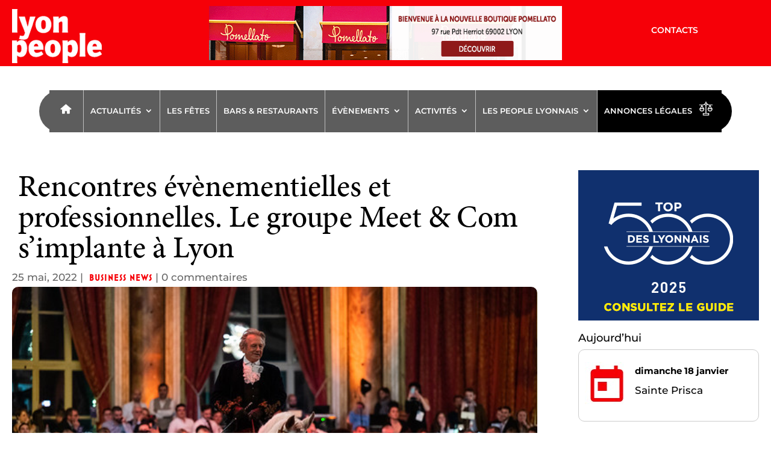

--- FILE ---
content_type: text/html; charset=utf-8
request_url: https://www.google.com/recaptcha/api2/anchor?ar=1&k=6LdA3xgoAAAAAPHbKmijbY7sdTU5XXxQtxT2IKiG&co=aHR0cHM6Ly93d3cubHlvbnBlb3BsZS5jb206NDQz&hl=en&v=PoyoqOPhxBO7pBk68S4YbpHZ&size=invisible&anchor-ms=20000&execute-ms=30000&cb=n4lhnetp6lwk
body_size: 48564
content:
<!DOCTYPE HTML><html dir="ltr" lang="en"><head><meta http-equiv="Content-Type" content="text/html; charset=UTF-8">
<meta http-equiv="X-UA-Compatible" content="IE=edge">
<title>reCAPTCHA</title>
<style type="text/css">
/* cyrillic-ext */
@font-face {
  font-family: 'Roboto';
  font-style: normal;
  font-weight: 400;
  font-stretch: 100%;
  src: url(//fonts.gstatic.com/s/roboto/v48/KFO7CnqEu92Fr1ME7kSn66aGLdTylUAMa3GUBHMdazTgWw.woff2) format('woff2');
  unicode-range: U+0460-052F, U+1C80-1C8A, U+20B4, U+2DE0-2DFF, U+A640-A69F, U+FE2E-FE2F;
}
/* cyrillic */
@font-face {
  font-family: 'Roboto';
  font-style: normal;
  font-weight: 400;
  font-stretch: 100%;
  src: url(//fonts.gstatic.com/s/roboto/v48/KFO7CnqEu92Fr1ME7kSn66aGLdTylUAMa3iUBHMdazTgWw.woff2) format('woff2');
  unicode-range: U+0301, U+0400-045F, U+0490-0491, U+04B0-04B1, U+2116;
}
/* greek-ext */
@font-face {
  font-family: 'Roboto';
  font-style: normal;
  font-weight: 400;
  font-stretch: 100%;
  src: url(//fonts.gstatic.com/s/roboto/v48/KFO7CnqEu92Fr1ME7kSn66aGLdTylUAMa3CUBHMdazTgWw.woff2) format('woff2');
  unicode-range: U+1F00-1FFF;
}
/* greek */
@font-face {
  font-family: 'Roboto';
  font-style: normal;
  font-weight: 400;
  font-stretch: 100%;
  src: url(//fonts.gstatic.com/s/roboto/v48/KFO7CnqEu92Fr1ME7kSn66aGLdTylUAMa3-UBHMdazTgWw.woff2) format('woff2');
  unicode-range: U+0370-0377, U+037A-037F, U+0384-038A, U+038C, U+038E-03A1, U+03A3-03FF;
}
/* math */
@font-face {
  font-family: 'Roboto';
  font-style: normal;
  font-weight: 400;
  font-stretch: 100%;
  src: url(//fonts.gstatic.com/s/roboto/v48/KFO7CnqEu92Fr1ME7kSn66aGLdTylUAMawCUBHMdazTgWw.woff2) format('woff2');
  unicode-range: U+0302-0303, U+0305, U+0307-0308, U+0310, U+0312, U+0315, U+031A, U+0326-0327, U+032C, U+032F-0330, U+0332-0333, U+0338, U+033A, U+0346, U+034D, U+0391-03A1, U+03A3-03A9, U+03B1-03C9, U+03D1, U+03D5-03D6, U+03F0-03F1, U+03F4-03F5, U+2016-2017, U+2034-2038, U+203C, U+2040, U+2043, U+2047, U+2050, U+2057, U+205F, U+2070-2071, U+2074-208E, U+2090-209C, U+20D0-20DC, U+20E1, U+20E5-20EF, U+2100-2112, U+2114-2115, U+2117-2121, U+2123-214F, U+2190, U+2192, U+2194-21AE, U+21B0-21E5, U+21F1-21F2, U+21F4-2211, U+2213-2214, U+2216-22FF, U+2308-230B, U+2310, U+2319, U+231C-2321, U+2336-237A, U+237C, U+2395, U+239B-23B7, U+23D0, U+23DC-23E1, U+2474-2475, U+25AF, U+25B3, U+25B7, U+25BD, U+25C1, U+25CA, U+25CC, U+25FB, U+266D-266F, U+27C0-27FF, U+2900-2AFF, U+2B0E-2B11, U+2B30-2B4C, U+2BFE, U+3030, U+FF5B, U+FF5D, U+1D400-1D7FF, U+1EE00-1EEFF;
}
/* symbols */
@font-face {
  font-family: 'Roboto';
  font-style: normal;
  font-weight: 400;
  font-stretch: 100%;
  src: url(//fonts.gstatic.com/s/roboto/v48/KFO7CnqEu92Fr1ME7kSn66aGLdTylUAMaxKUBHMdazTgWw.woff2) format('woff2');
  unicode-range: U+0001-000C, U+000E-001F, U+007F-009F, U+20DD-20E0, U+20E2-20E4, U+2150-218F, U+2190, U+2192, U+2194-2199, U+21AF, U+21E6-21F0, U+21F3, U+2218-2219, U+2299, U+22C4-22C6, U+2300-243F, U+2440-244A, U+2460-24FF, U+25A0-27BF, U+2800-28FF, U+2921-2922, U+2981, U+29BF, U+29EB, U+2B00-2BFF, U+4DC0-4DFF, U+FFF9-FFFB, U+10140-1018E, U+10190-1019C, U+101A0, U+101D0-101FD, U+102E0-102FB, U+10E60-10E7E, U+1D2C0-1D2D3, U+1D2E0-1D37F, U+1F000-1F0FF, U+1F100-1F1AD, U+1F1E6-1F1FF, U+1F30D-1F30F, U+1F315, U+1F31C, U+1F31E, U+1F320-1F32C, U+1F336, U+1F378, U+1F37D, U+1F382, U+1F393-1F39F, U+1F3A7-1F3A8, U+1F3AC-1F3AF, U+1F3C2, U+1F3C4-1F3C6, U+1F3CA-1F3CE, U+1F3D4-1F3E0, U+1F3ED, U+1F3F1-1F3F3, U+1F3F5-1F3F7, U+1F408, U+1F415, U+1F41F, U+1F426, U+1F43F, U+1F441-1F442, U+1F444, U+1F446-1F449, U+1F44C-1F44E, U+1F453, U+1F46A, U+1F47D, U+1F4A3, U+1F4B0, U+1F4B3, U+1F4B9, U+1F4BB, U+1F4BF, U+1F4C8-1F4CB, U+1F4D6, U+1F4DA, U+1F4DF, U+1F4E3-1F4E6, U+1F4EA-1F4ED, U+1F4F7, U+1F4F9-1F4FB, U+1F4FD-1F4FE, U+1F503, U+1F507-1F50B, U+1F50D, U+1F512-1F513, U+1F53E-1F54A, U+1F54F-1F5FA, U+1F610, U+1F650-1F67F, U+1F687, U+1F68D, U+1F691, U+1F694, U+1F698, U+1F6AD, U+1F6B2, U+1F6B9-1F6BA, U+1F6BC, U+1F6C6-1F6CF, U+1F6D3-1F6D7, U+1F6E0-1F6EA, U+1F6F0-1F6F3, U+1F6F7-1F6FC, U+1F700-1F7FF, U+1F800-1F80B, U+1F810-1F847, U+1F850-1F859, U+1F860-1F887, U+1F890-1F8AD, U+1F8B0-1F8BB, U+1F8C0-1F8C1, U+1F900-1F90B, U+1F93B, U+1F946, U+1F984, U+1F996, U+1F9E9, U+1FA00-1FA6F, U+1FA70-1FA7C, U+1FA80-1FA89, U+1FA8F-1FAC6, U+1FACE-1FADC, U+1FADF-1FAE9, U+1FAF0-1FAF8, U+1FB00-1FBFF;
}
/* vietnamese */
@font-face {
  font-family: 'Roboto';
  font-style: normal;
  font-weight: 400;
  font-stretch: 100%;
  src: url(//fonts.gstatic.com/s/roboto/v48/KFO7CnqEu92Fr1ME7kSn66aGLdTylUAMa3OUBHMdazTgWw.woff2) format('woff2');
  unicode-range: U+0102-0103, U+0110-0111, U+0128-0129, U+0168-0169, U+01A0-01A1, U+01AF-01B0, U+0300-0301, U+0303-0304, U+0308-0309, U+0323, U+0329, U+1EA0-1EF9, U+20AB;
}
/* latin-ext */
@font-face {
  font-family: 'Roboto';
  font-style: normal;
  font-weight: 400;
  font-stretch: 100%;
  src: url(//fonts.gstatic.com/s/roboto/v48/KFO7CnqEu92Fr1ME7kSn66aGLdTylUAMa3KUBHMdazTgWw.woff2) format('woff2');
  unicode-range: U+0100-02BA, U+02BD-02C5, U+02C7-02CC, U+02CE-02D7, U+02DD-02FF, U+0304, U+0308, U+0329, U+1D00-1DBF, U+1E00-1E9F, U+1EF2-1EFF, U+2020, U+20A0-20AB, U+20AD-20C0, U+2113, U+2C60-2C7F, U+A720-A7FF;
}
/* latin */
@font-face {
  font-family: 'Roboto';
  font-style: normal;
  font-weight: 400;
  font-stretch: 100%;
  src: url(//fonts.gstatic.com/s/roboto/v48/KFO7CnqEu92Fr1ME7kSn66aGLdTylUAMa3yUBHMdazQ.woff2) format('woff2');
  unicode-range: U+0000-00FF, U+0131, U+0152-0153, U+02BB-02BC, U+02C6, U+02DA, U+02DC, U+0304, U+0308, U+0329, U+2000-206F, U+20AC, U+2122, U+2191, U+2193, U+2212, U+2215, U+FEFF, U+FFFD;
}
/* cyrillic-ext */
@font-face {
  font-family: 'Roboto';
  font-style: normal;
  font-weight: 500;
  font-stretch: 100%;
  src: url(//fonts.gstatic.com/s/roboto/v48/KFO7CnqEu92Fr1ME7kSn66aGLdTylUAMa3GUBHMdazTgWw.woff2) format('woff2');
  unicode-range: U+0460-052F, U+1C80-1C8A, U+20B4, U+2DE0-2DFF, U+A640-A69F, U+FE2E-FE2F;
}
/* cyrillic */
@font-face {
  font-family: 'Roboto';
  font-style: normal;
  font-weight: 500;
  font-stretch: 100%;
  src: url(//fonts.gstatic.com/s/roboto/v48/KFO7CnqEu92Fr1ME7kSn66aGLdTylUAMa3iUBHMdazTgWw.woff2) format('woff2');
  unicode-range: U+0301, U+0400-045F, U+0490-0491, U+04B0-04B1, U+2116;
}
/* greek-ext */
@font-face {
  font-family: 'Roboto';
  font-style: normal;
  font-weight: 500;
  font-stretch: 100%;
  src: url(//fonts.gstatic.com/s/roboto/v48/KFO7CnqEu92Fr1ME7kSn66aGLdTylUAMa3CUBHMdazTgWw.woff2) format('woff2');
  unicode-range: U+1F00-1FFF;
}
/* greek */
@font-face {
  font-family: 'Roboto';
  font-style: normal;
  font-weight: 500;
  font-stretch: 100%;
  src: url(//fonts.gstatic.com/s/roboto/v48/KFO7CnqEu92Fr1ME7kSn66aGLdTylUAMa3-UBHMdazTgWw.woff2) format('woff2');
  unicode-range: U+0370-0377, U+037A-037F, U+0384-038A, U+038C, U+038E-03A1, U+03A3-03FF;
}
/* math */
@font-face {
  font-family: 'Roboto';
  font-style: normal;
  font-weight: 500;
  font-stretch: 100%;
  src: url(//fonts.gstatic.com/s/roboto/v48/KFO7CnqEu92Fr1ME7kSn66aGLdTylUAMawCUBHMdazTgWw.woff2) format('woff2');
  unicode-range: U+0302-0303, U+0305, U+0307-0308, U+0310, U+0312, U+0315, U+031A, U+0326-0327, U+032C, U+032F-0330, U+0332-0333, U+0338, U+033A, U+0346, U+034D, U+0391-03A1, U+03A3-03A9, U+03B1-03C9, U+03D1, U+03D5-03D6, U+03F0-03F1, U+03F4-03F5, U+2016-2017, U+2034-2038, U+203C, U+2040, U+2043, U+2047, U+2050, U+2057, U+205F, U+2070-2071, U+2074-208E, U+2090-209C, U+20D0-20DC, U+20E1, U+20E5-20EF, U+2100-2112, U+2114-2115, U+2117-2121, U+2123-214F, U+2190, U+2192, U+2194-21AE, U+21B0-21E5, U+21F1-21F2, U+21F4-2211, U+2213-2214, U+2216-22FF, U+2308-230B, U+2310, U+2319, U+231C-2321, U+2336-237A, U+237C, U+2395, U+239B-23B7, U+23D0, U+23DC-23E1, U+2474-2475, U+25AF, U+25B3, U+25B7, U+25BD, U+25C1, U+25CA, U+25CC, U+25FB, U+266D-266F, U+27C0-27FF, U+2900-2AFF, U+2B0E-2B11, U+2B30-2B4C, U+2BFE, U+3030, U+FF5B, U+FF5D, U+1D400-1D7FF, U+1EE00-1EEFF;
}
/* symbols */
@font-face {
  font-family: 'Roboto';
  font-style: normal;
  font-weight: 500;
  font-stretch: 100%;
  src: url(//fonts.gstatic.com/s/roboto/v48/KFO7CnqEu92Fr1ME7kSn66aGLdTylUAMaxKUBHMdazTgWw.woff2) format('woff2');
  unicode-range: U+0001-000C, U+000E-001F, U+007F-009F, U+20DD-20E0, U+20E2-20E4, U+2150-218F, U+2190, U+2192, U+2194-2199, U+21AF, U+21E6-21F0, U+21F3, U+2218-2219, U+2299, U+22C4-22C6, U+2300-243F, U+2440-244A, U+2460-24FF, U+25A0-27BF, U+2800-28FF, U+2921-2922, U+2981, U+29BF, U+29EB, U+2B00-2BFF, U+4DC0-4DFF, U+FFF9-FFFB, U+10140-1018E, U+10190-1019C, U+101A0, U+101D0-101FD, U+102E0-102FB, U+10E60-10E7E, U+1D2C0-1D2D3, U+1D2E0-1D37F, U+1F000-1F0FF, U+1F100-1F1AD, U+1F1E6-1F1FF, U+1F30D-1F30F, U+1F315, U+1F31C, U+1F31E, U+1F320-1F32C, U+1F336, U+1F378, U+1F37D, U+1F382, U+1F393-1F39F, U+1F3A7-1F3A8, U+1F3AC-1F3AF, U+1F3C2, U+1F3C4-1F3C6, U+1F3CA-1F3CE, U+1F3D4-1F3E0, U+1F3ED, U+1F3F1-1F3F3, U+1F3F5-1F3F7, U+1F408, U+1F415, U+1F41F, U+1F426, U+1F43F, U+1F441-1F442, U+1F444, U+1F446-1F449, U+1F44C-1F44E, U+1F453, U+1F46A, U+1F47D, U+1F4A3, U+1F4B0, U+1F4B3, U+1F4B9, U+1F4BB, U+1F4BF, U+1F4C8-1F4CB, U+1F4D6, U+1F4DA, U+1F4DF, U+1F4E3-1F4E6, U+1F4EA-1F4ED, U+1F4F7, U+1F4F9-1F4FB, U+1F4FD-1F4FE, U+1F503, U+1F507-1F50B, U+1F50D, U+1F512-1F513, U+1F53E-1F54A, U+1F54F-1F5FA, U+1F610, U+1F650-1F67F, U+1F687, U+1F68D, U+1F691, U+1F694, U+1F698, U+1F6AD, U+1F6B2, U+1F6B9-1F6BA, U+1F6BC, U+1F6C6-1F6CF, U+1F6D3-1F6D7, U+1F6E0-1F6EA, U+1F6F0-1F6F3, U+1F6F7-1F6FC, U+1F700-1F7FF, U+1F800-1F80B, U+1F810-1F847, U+1F850-1F859, U+1F860-1F887, U+1F890-1F8AD, U+1F8B0-1F8BB, U+1F8C0-1F8C1, U+1F900-1F90B, U+1F93B, U+1F946, U+1F984, U+1F996, U+1F9E9, U+1FA00-1FA6F, U+1FA70-1FA7C, U+1FA80-1FA89, U+1FA8F-1FAC6, U+1FACE-1FADC, U+1FADF-1FAE9, U+1FAF0-1FAF8, U+1FB00-1FBFF;
}
/* vietnamese */
@font-face {
  font-family: 'Roboto';
  font-style: normal;
  font-weight: 500;
  font-stretch: 100%;
  src: url(//fonts.gstatic.com/s/roboto/v48/KFO7CnqEu92Fr1ME7kSn66aGLdTylUAMa3OUBHMdazTgWw.woff2) format('woff2');
  unicode-range: U+0102-0103, U+0110-0111, U+0128-0129, U+0168-0169, U+01A0-01A1, U+01AF-01B0, U+0300-0301, U+0303-0304, U+0308-0309, U+0323, U+0329, U+1EA0-1EF9, U+20AB;
}
/* latin-ext */
@font-face {
  font-family: 'Roboto';
  font-style: normal;
  font-weight: 500;
  font-stretch: 100%;
  src: url(//fonts.gstatic.com/s/roboto/v48/KFO7CnqEu92Fr1ME7kSn66aGLdTylUAMa3KUBHMdazTgWw.woff2) format('woff2');
  unicode-range: U+0100-02BA, U+02BD-02C5, U+02C7-02CC, U+02CE-02D7, U+02DD-02FF, U+0304, U+0308, U+0329, U+1D00-1DBF, U+1E00-1E9F, U+1EF2-1EFF, U+2020, U+20A0-20AB, U+20AD-20C0, U+2113, U+2C60-2C7F, U+A720-A7FF;
}
/* latin */
@font-face {
  font-family: 'Roboto';
  font-style: normal;
  font-weight: 500;
  font-stretch: 100%;
  src: url(//fonts.gstatic.com/s/roboto/v48/KFO7CnqEu92Fr1ME7kSn66aGLdTylUAMa3yUBHMdazQ.woff2) format('woff2');
  unicode-range: U+0000-00FF, U+0131, U+0152-0153, U+02BB-02BC, U+02C6, U+02DA, U+02DC, U+0304, U+0308, U+0329, U+2000-206F, U+20AC, U+2122, U+2191, U+2193, U+2212, U+2215, U+FEFF, U+FFFD;
}
/* cyrillic-ext */
@font-face {
  font-family: 'Roboto';
  font-style: normal;
  font-weight: 900;
  font-stretch: 100%;
  src: url(//fonts.gstatic.com/s/roboto/v48/KFO7CnqEu92Fr1ME7kSn66aGLdTylUAMa3GUBHMdazTgWw.woff2) format('woff2');
  unicode-range: U+0460-052F, U+1C80-1C8A, U+20B4, U+2DE0-2DFF, U+A640-A69F, U+FE2E-FE2F;
}
/* cyrillic */
@font-face {
  font-family: 'Roboto';
  font-style: normal;
  font-weight: 900;
  font-stretch: 100%;
  src: url(//fonts.gstatic.com/s/roboto/v48/KFO7CnqEu92Fr1ME7kSn66aGLdTylUAMa3iUBHMdazTgWw.woff2) format('woff2');
  unicode-range: U+0301, U+0400-045F, U+0490-0491, U+04B0-04B1, U+2116;
}
/* greek-ext */
@font-face {
  font-family: 'Roboto';
  font-style: normal;
  font-weight: 900;
  font-stretch: 100%;
  src: url(//fonts.gstatic.com/s/roboto/v48/KFO7CnqEu92Fr1ME7kSn66aGLdTylUAMa3CUBHMdazTgWw.woff2) format('woff2');
  unicode-range: U+1F00-1FFF;
}
/* greek */
@font-face {
  font-family: 'Roboto';
  font-style: normal;
  font-weight: 900;
  font-stretch: 100%;
  src: url(//fonts.gstatic.com/s/roboto/v48/KFO7CnqEu92Fr1ME7kSn66aGLdTylUAMa3-UBHMdazTgWw.woff2) format('woff2');
  unicode-range: U+0370-0377, U+037A-037F, U+0384-038A, U+038C, U+038E-03A1, U+03A3-03FF;
}
/* math */
@font-face {
  font-family: 'Roboto';
  font-style: normal;
  font-weight: 900;
  font-stretch: 100%;
  src: url(//fonts.gstatic.com/s/roboto/v48/KFO7CnqEu92Fr1ME7kSn66aGLdTylUAMawCUBHMdazTgWw.woff2) format('woff2');
  unicode-range: U+0302-0303, U+0305, U+0307-0308, U+0310, U+0312, U+0315, U+031A, U+0326-0327, U+032C, U+032F-0330, U+0332-0333, U+0338, U+033A, U+0346, U+034D, U+0391-03A1, U+03A3-03A9, U+03B1-03C9, U+03D1, U+03D5-03D6, U+03F0-03F1, U+03F4-03F5, U+2016-2017, U+2034-2038, U+203C, U+2040, U+2043, U+2047, U+2050, U+2057, U+205F, U+2070-2071, U+2074-208E, U+2090-209C, U+20D0-20DC, U+20E1, U+20E5-20EF, U+2100-2112, U+2114-2115, U+2117-2121, U+2123-214F, U+2190, U+2192, U+2194-21AE, U+21B0-21E5, U+21F1-21F2, U+21F4-2211, U+2213-2214, U+2216-22FF, U+2308-230B, U+2310, U+2319, U+231C-2321, U+2336-237A, U+237C, U+2395, U+239B-23B7, U+23D0, U+23DC-23E1, U+2474-2475, U+25AF, U+25B3, U+25B7, U+25BD, U+25C1, U+25CA, U+25CC, U+25FB, U+266D-266F, U+27C0-27FF, U+2900-2AFF, U+2B0E-2B11, U+2B30-2B4C, U+2BFE, U+3030, U+FF5B, U+FF5D, U+1D400-1D7FF, U+1EE00-1EEFF;
}
/* symbols */
@font-face {
  font-family: 'Roboto';
  font-style: normal;
  font-weight: 900;
  font-stretch: 100%;
  src: url(//fonts.gstatic.com/s/roboto/v48/KFO7CnqEu92Fr1ME7kSn66aGLdTylUAMaxKUBHMdazTgWw.woff2) format('woff2');
  unicode-range: U+0001-000C, U+000E-001F, U+007F-009F, U+20DD-20E0, U+20E2-20E4, U+2150-218F, U+2190, U+2192, U+2194-2199, U+21AF, U+21E6-21F0, U+21F3, U+2218-2219, U+2299, U+22C4-22C6, U+2300-243F, U+2440-244A, U+2460-24FF, U+25A0-27BF, U+2800-28FF, U+2921-2922, U+2981, U+29BF, U+29EB, U+2B00-2BFF, U+4DC0-4DFF, U+FFF9-FFFB, U+10140-1018E, U+10190-1019C, U+101A0, U+101D0-101FD, U+102E0-102FB, U+10E60-10E7E, U+1D2C0-1D2D3, U+1D2E0-1D37F, U+1F000-1F0FF, U+1F100-1F1AD, U+1F1E6-1F1FF, U+1F30D-1F30F, U+1F315, U+1F31C, U+1F31E, U+1F320-1F32C, U+1F336, U+1F378, U+1F37D, U+1F382, U+1F393-1F39F, U+1F3A7-1F3A8, U+1F3AC-1F3AF, U+1F3C2, U+1F3C4-1F3C6, U+1F3CA-1F3CE, U+1F3D4-1F3E0, U+1F3ED, U+1F3F1-1F3F3, U+1F3F5-1F3F7, U+1F408, U+1F415, U+1F41F, U+1F426, U+1F43F, U+1F441-1F442, U+1F444, U+1F446-1F449, U+1F44C-1F44E, U+1F453, U+1F46A, U+1F47D, U+1F4A3, U+1F4B0, U+1F4B3, U+1F4B9, U+1F4BB, U+1F4BF, U+1F4C8-1F4CB, U+1F4D6, U+1F4DA, U+1F4DF, U+1F4E3-1F4E6, U+1F4EA-1F4ED, U+1F4F7, U+1F4F9-1F4FB, U+1F4FD-1F4FE, U+1F503, U+1F507-1F50B, U+1F50D, U+1F512-1F513, U+1F53E-1F54A, U+1F54F-1F5FA, U+1F610, U+1F650-1F67F, U+1F687, U+1F68D, U+1F691, U+1F694, U+1F698, U+1F6AD, U+1F6B2, U+1F6B9-1F6BA, U+1F6BC, U+1F6C6-1F6CF, U+1F6D3-1F6D7, U+1F6E0-1F6EA, U+1F6F0-1F6F3, U+1F6F7-1F6FC, U+1F700-1F7FF, U+1F800-1F80B, U+1F810-1F847, U+1F850-1F859, U+1F860-1F887, U+1F890-1F8AD, U+1F8B0-1F8BB, U+1F8C0-1F8C1, U+1F900-1F90B, U+1F93B, U+1F946, U+1F984, U+1F996, U+1F9E9, U+1FA00-1FA6F, U+1FA70-1FA7C, U+1FA80-1FA89, U+1FA8F-1FAC6, U+1FACE-1FADC, U+1FADF-1FAE9, U+1FAF0-1FAF8, U+1FB00-1FBFF;
}
/* vietnamese */
@font-face {
  font-family: 'Roboto';
  font-style: normal;
  font-weight: 900;
  font-stretch: 100%;
  src: url(//fonts.gstatic.com/s/roboto/v48/KFO7CnqEu92Fr1ME7kSn66aGLdTylUAMa3OUBHMdazTgWw.woff2) format('woff2');
  unicode-range: U+0102-0103, U+0110-0111, U+0128-0129, U+0168-0169, U+01A0-01A1, U+01AF-01B0, U+0300-0301, U+0303-0304, U+0308-0309, U+0323, U+0329, U+1EA0-1EF9, U+20AB;
}
/* latin-ext */
@font-face {
  font-family: 'Roboto';
  font-style: normal;
  font-weight: 900;
  font-stretch: 100%;
  src: url(//fonts.gstatic.com/s/roboto/v48/KFO7CnqEu92Fr1ME7kSn66aGLdTylUAMa3KUBHMdazTgWw.woff2) format('woff2');
  unicode-range: U+0100-02BA, U+02BD-02C5, U+02C7-02CC, U+02CE-02D7, U+02DD-02FF, U+0304, U+0308, U+0329, U+1D00-1DBF, U+1E00-1E9F, U+1EF2-1EFF, U+2020, U+20A0-20AB, U+20AD-20C0, U+2113, U+2C60-2C7F, U+A720-A7FF;
}
/* latin */
@font-face {
  font-family: 'Roboto';
  font-style: normal;
  font-weight: 900;
  font-stretch: 100%;
  src: url(//fonts.gstatic.com/s/roboto/v48/KFO7CnqEu92Fr1ME7kSn66aGLdTylUAMa3yUBHMdazQ.woff2) format('woff2');
  unicode-range: U+0000-00FF, U+0131, U+0152-0153, U+02BB-02BC, U+02C6, U+02DA, U+02DC, U+0304, U+0308, U+0329, U+2000-206F, U+20AC, U+2122, U+2191, U+2193, U+2212, U+2215, U+FEFF, U+FFFD;
}

</style>
<link rel="stylesheet" type="text/css" href="https://www.gstatic.com/recaptcha/releases/PoyoqOPhxBO7pBk68S4YbpHZ/styles__ltr.css">
<script nonce="BN3rsNlA-6Qp2EkamJqEdQ" type="text/javascript">window['__recaptcha_api'] = 'https://www.google.com/recaptcha/api2/';</script>
<script type="text/javascript" src="https://www.gstatic.com/recaptcha/releases/PoyoqOPhxBO7pBk68S4YbpHZ/recaptcha__en.js" nonce="BN3rsNlA-6Qp2EkamJqEdQ">
      
    </script></head>
<body><div id="rc-anchor-alert" class="rc-anchor-alert"></div>
<input type="hidden" id="recaptcha-token" value="[base64]">
<script type="text/javascript" nonce="BN3rsNlA-6Qp2EkamJqEdQ">
      recaptcha.anchor.Main.init("[\x22ainput\x22,[\x22bgdata\x22,\x22\x22,\[base64]/[base64]/bmV3IFpbdF0obVswXSk6Sz09Mj9uZXcgWlt0XShtWzBdLG1bMV0pOks9PTM/bmV3IFpbdF0obVswXSxtWzFdLG1bMl0pOks9PTQ/[base64]/[base64]/[base64]/[base64]/[base64]/[base64]/[base64]/[base64]/[base64]/[base64]/[base64]/[base64]/[base64]/[base64]\\u003d\\u003d\x22,\[base64]\\u003d\x22,\x22w79lwoZKGlHCscOKw7DDm8OFwqIdTTnDkx8MBcOgesO3w4sDwr/ClMOFO8O/w7PDtXbDhxfCvEbCh0jDsMKCOVPDnRphBGTClsOSwrDDo8K1wp/CjsODworDuxlZaBJ1wpXDvyhUV3ogOkU5f8OswrLChT8awqvDjxV5woRXbsKTAMO7wpXCkcOnVjjDocKjAXkgwonDmcOFTz0Vw7xAbcO6wp7Ds8O3wrcEw61lw4/CoMKtBMOkG0gGPcONwr4XwqDCvcKcUsOHwoXDnFjDpsKQdsK8QcKcw7Fvw5XDswxkw4LDqsO2w4nDglLCksO5ZsK5EHFEGCMLdxZJw5V4RcK3PsOmw7PCjMOfw6PDrj3DsMK+LHrCvlLChcO4woBkNRMEwq1fw55cw53Cm8OHw57Dq8K3V8OWA0oaw6wAwp5/woAdw5PDgcOFfTDCpsKTbkXCjyjDozXDj8OBwrLCh8OrT8Kia8Oyw5s5AcOKP8KQw4U9YHbDl07DgcOzw67DlEYSHcKTw5gWRUMNTx4Fw6/Cu3bCtHwgCWDDt1LCusKuw5XDlcO2w5zCr2hNwpXDlFHDi8Omw4DDrkdtw6tIHcOsw5bCh38AwoHDpMK9w4ptwpfDr3bDqF3DjW/[base64]/CnBBdwobCoMOfdHbCohcSPxwKw65fEMKiQwQTw6lcw6jDksOjN8KSfMOVeRDDvsKOeTzCrMKwPnocM8Okw57DqB7Dk2UyA8KRYk/Cv8KudhosfMOXw47DhsOGP3VdwprDlT7DpcKFwpXCh8O6w4wxwo/CggYqw5Jpwphgw7MHaibCiMKbwrk+wpxDB08Hw6AEOcOxw5vDjS9nE8OTWcK3HMKmw6/DpMO3GcKyIMKXw5bCqxnDokHCtR/[base64]/[base64]/w53Dt8OzwpkJKj3CiMKLbMKAci3DmT5bwp/DgwnCiz5Cwr7CoMKwM8KlHAvCvMKrwq4yC8Obw7fDlB4dw60sC8O/esOdw6DDt8OzHsK/wr1tIMOuPMOpPUhEwoTCuQTDiBfDmA3CqUXDpwhTdnUecE1qwozDg8OQwqpmU8K/[base64]/CgUjCnSQYw6TDj8KPw7N/VR/CoElcCcKOw7XCsS3Dv1nChcKAU8K3wrQAQsKEOG0Lw7lhGsO2DB5lw6/DhmsrIDxZw6rDg2khwpkzw7weeFQpdsKmwr9Bw4h3X8KPw6cYcsK1KcK9KiLDjsOFQSNOw6DCn8ONQwFEERfDtMKpw5pkDD4Rw4gMwqTDrsKfcMOiw4tuw5bDhXvDisKtwrrDicO7VMKDdMO4w5/DisKPY8KXTMKAwoDDrDDDgmfChXF5OAHDnMO1wrbDuCXCtsO6wqxSw4fChmQ4w7bDgg8HRsKzVWzDl2/DtRvDuBPCucKGw5sCbcKlQ8OmO8KWEcOuwq3Ct8K4w75uw719w61GXk/[base64]/[base64]/w6fDu8KQw7snTzjDssOQw5TCh2RSw47Dk8KeGgNJVcOBF8Ozw6XDkynDrsOwwq/Cp8OROsOWS8KnLMOhw5vCjlvDhjFRw47CpBlBLxctw6MIMTB6wpTCkBXDvMKiK8O5TcO+S8OiwqrClcKuRMOww7jCpMOcRsOww7DDmMKgDjvDiAvDvHjDlBxjdw8/[base64]/[base64]/DixcoO8ORBMK3w43Du8OAwrzDl8KzwpIbUcOTwrTCmMKCfMKiwp8jdsOnwrzDtcOjU8KKGxDClwDDk8O8w4ZZSm4gYMKyw6rCl8Kewq55w7RQwr0Ewo9/[base64]/CjC1Nw7ciwqokN8OUwr/CkTXCgMODGsOldsKLwprDj3TDgwlGwpnChcORw4UiwoZsw6rCp8OYbgLCnEhTBnrDqjbCgRXDqx1JBjbDp8KGNjAowo7DlgfDn8KMDcOuLDR+V8OMHMKfw5rCv2zDlcKPNcKsw5/Cr8Kfwo4bCnrDs8Kvw79cwprDtMOZP8OYeMOQwrvCiMO0woMcOcO3Q8KwDsOmwqIhwoJ3THYma1PCucO+EEXDpMOaw6pPw5fDn8OKcWrDi1dTwp3DtTA8FBMkNMK/J8KoQ2wfw4HDpCNlw4zCrBZCHsKNZSbDjsOEwqx7woF/wrN2w7TCpsK/w77DlmjCghNow59nZMO9YVLDmcOyN8OuLQjDpwcSw4DCjmLCg8O7w7/CoVhiFwnCo8Ksw5Nuc8KBw5dAwpvDtC/DnAg+w580w6IEwoDDgDNww4o2KcKoV1hdBCnCi8ONXC/[base64]/w44/[base64]/DjMK/w6tOwqhJOD7CmADDkFddwoXDj0MIBnXDvXFIfTE2w4DDvMKbw49Nwo3CuMOSFMKDE8OlGMOVC2xJw5nDhmDCskzDol/CkB3Cv8K9cMOkZF0FEHdSPsOww41hw6w5W8O4w7LCrWo8BjhVw5XCvjU0URfCky8TwqnCrgMMA8OlNMK7w5vCmWlxwqtvw63Dh8Kyw5/CqxMtwqltw4NZwovDtyJUwo4FKyBMwp4TEsONw67DhlwXwroZF8Odw4vCrMK1wpfCpnpEE0gBEVrCicKTIWTCqSVYIsO6C8OOwpg0w7LDsMKuJlZCRcKndcOHGMO2w4Ubw6zDscO6BMOqN8OQw6QxRgBnwoY9w6JGJglQGAzCsMKGXxPDksKGwq/DqzXDo8KkworDsiYXTz93w4vDsMKyMmcdw49WMSw6WBjDlVETwrPCqMOTHmVkXjIRwr3CkBbCgkHClMKgwozCozBsw7Qzw5o9EcKww7rDmCU8wrQjB2ZGw5IoNcOvCR/DvA8mw7AHw6TCg2xkOzEewo4gKMO9A1x3asKNfMK3FjB7w7PDn8OuwoxcAzDCuT7CtVXCsFpOC0vDtz7CiMK1G8OBwqEmEDcNw68lODPClSJ8Znw4KAZYCgUIw6dOw4ltw7ElCcKiAcOpdETCrCNVNxnCusO2wo7Do8OCwrJhKsOZGEzCuk/Dg1JKwoNVUcOqaSxzwqg/wpzDtcO3woVXdmwBw643X1zDuMKoVRs4f3FNEUgnZwpxwqNWwrvCqiwjw65Rw5kGwr4ow4A9w7sGwooyw4bDjgrCnBpIw7zDskNJKB0bX1kEwpt/OloMSTTCgcOXw7vDvEPDoGPDqBrClXtyJ1Fwd8OkwoTDqCJsOMOLwrl5woTDrsOBw5htwqRkOcOcQ8KcCQLCg8K/[base64]/ChWwCw6okwqhZJ1/[base64]/[base64]/Ck0jCiRHDgRI+w4Ftw7XDosOewq/CusKnw5zDv2nCi8O9GxHCh8KtE8KHwo19NsKBWcOrw60Cw7MlCTPDmQnDhns/[base64]/CoCR1AcKYbl7Dg3bCoQQmwrQxN8OUDMOyw7nCkhLDrHEbPsOZwq55bsOdw7rDkMKUwqMjAWUKwpPChMOIPRctYGLCiTY3MMO1fcKIekZXw7XDribDnsKfLsOOBcKlYcKLScKTLsOJwqJUwpJHHR/Djx40NmbCkRbDjAgBwqMbIwh3exUKaAnCncK1SMO7BMKTw7bCpTrCgwjDrcOfw4PDqXhKw5DCrcOOw6YhDMKIScOLwpXCtm/CiwbDgiJVPsKldHDCvRFoRcKPw7kBw5RTZsKxPmg9w5rCuxZrZBoGw53Dl8KqPxrCoMOqwq3CjsOsw44DBX5/wrzDusK6w7l0PMKNw4bDi8KUM8KDw5TCl8K+wovCnBowLMKWw4hGwrx+McK4wqHCs8KTMTDCt8OpSi/CrsK3DHTCq8KAwrLCi3rCq0bDs8OJwqccw7rChsO1M0LDvDXCsnTDgcO2wqHDoBjDrWxXw506I8OncsO8w73Dsx/[base64]/[base64]/ClsKMOSbCpwjDgjfCpBXDiW/DozE0w6XCscOvUMKPw4czwpNBw4nCicKnLFF5BxZfwpPDqsKBwogMwpPDpU/Cnh52P0TCncKVaBDDpMKVXEHDu8Krd1XDnDLDgsOJCnzCqgfDqsK7wrpwcMOdK1F4w4pXwr7Cq8KKw6ZPLTkww7rDgMKAGsOFwo/Dp8O1w6tgwqooORpbDDjDhMKDeU3DkMO4wr7CjGrChzXCi8K0L8Kvw4Bawo3CiyxveyhSw7HCiy/DpcKyw7HCpjsIwqk3w5RoT8OUwqfDnMOdLcK9wr9yw5NXw54DbUdiOiPDlFXCjnbDtMKmBsKvXnU6w4wtHsOVXTFew5jDj8KSSXzCisOZRHoeU8OBXsOUbhLDpFkvwpsyPk7ClDcWEjfCpsKMMsOIw6fDpVQgw5Adw58Jwp/DljwHwqHDkcOow6VzwqLCqcKew70/EsODw4LDlmUaRMKSE8O8Jy1Bw6EYewDDmsK0QMKpw78ZScKAQj3DpVPCqcK0wq3CmcK5wp9bP8KwXcKPw5XDrMKAw5FGw5nDgDTCt8KiwocCcTxrHkoVwq/CicK3asKEdMKTNWPCvT/DtcK4w4xXw4gAB8OjCBN9w5rDl8KwbEwZRy/CicOIDl/ChRNWc8KjQcKLUTx+wp/DpcOHw6rDlAlGB8Ocw6XCkMOPw5I2w78zw7h7wpTDpcO1cMOREsOUw7k4wqA8O8KudHEqw5LCnQUyw4bCrzwhwrnDr2rCvkxPwq3CjMOww55RMQfCp8KVwoshasORX8K1wpM8HcKeLE4wd2/DvsKiXcOZH8O0NBZ5aMOhMcOGUUtnOS7DqsOzw5JWTsOYSHIWFWRqw5PCssOFeE7DsQrDswTDsSvDpcKvwqNwD8OQwoTCn2vCnsKyRSTDiww4CSJlcMKIUsK4RBbDrQZIw5U9GHTDpsK/w4jDkMOhHRxAw7vDsEoIbxrCvsKmwp7CgsOYwoTDoMKkw7jCj8K/woV4VUPCj8KQDVcqIcOIw64uwr7Dn8OLw5PCuBXDtMKDwprChcKtwqsGXMKvIV/[base64]/woIzDsOfwohpwqbCh23Dg2AbwqzDusKywoHCjMKFUsO/[base64]/OsOfw7Yud8K8wpQaw7wnX8Onw5LDumE7wq/DpHTCjMODc3/DhcK2ecONWcKewojDhMOVO2cXw77DpQtwRsK0wrESNzjDjAocw6BhPEZQw5DDnm0BwrrCnMOYScKRw7jCshPDono4w5XDgCRpdDZCPEDDiiUjLMOcZTXDlcOwwpNNQy53w64Ewp0JLnvCjcK9TllzD0k9worCs8OuPiHCqFXDl2QUFcO5VsK2wpI/wqDChsO/w4rCmMOYw6AHFcKsw7NjB8KewqvCi33Cj8OMwpPCk3xqw4/ColPCkQTCvMOUW3jDozVzw6fCjlYew5nCrsOyw4PDsjHDu8OewpZTw4fDgw3CsMOmHkcbwobDhRTDmMOxfcKoWMOrETzDqFBJVMOIcMO3KBvCpMKEw61JBVrDnlkuW8K3w6zDm8K+NcOmZMORDcK8wrbCqXXDh0/DmMOqeMO6wpRww4TCgjJcVRPDuBXDrw1IVFdywoTDuVzCv8OsIDjCmMKVWcKVTcKpdGvCk8KEwozDtsKoLzvChH7Dl2AVw5jDvsKDw7fCssKEwohuaD3Cu8K5wpZzDsOMw6fDhBLDoMOgwr/DokZta8OZwo4nF8KhwoDCq2N0HFHDoWI4w7rCmsK1w5UdHhzCrQtew5fCp31DCHbDtkFDFMOtwqlJJMO0SAZYw7vCtcKQw73Dr8O6w5vDk2vDscOlw6/[base64]/eQ8nwo/CvMOLdsKnw6rDlcOdccOewrJ3LMOePWnCon7Dg3DCg8KXw4zCpyAZwq1pCcKdK8OgS8OFPMOfBGjDpMOXwopnCSrDqi9aw5/CtjZFw4tNSVNuw4pww74dw7DDg8KKQMKZCzgZw5lmM8Ogw5DDhcOEZ3zDqT46wqUVw7nDk8O5AUrClsOqUUjDjsKlw6HCpcK8w7TDq8KIDMOLLGnDjsKTDMK7woU4Qj/DmMOvwpErd8K2wobDuC4IXcO5X8K+wr3Cj8KKEDvCjsOtN8KMw5TDujzCtiLDt8O0Mw4BwovCq8OKYgJIw4dVwpl6G8O6w7xgCsKjwqXDsx3ChQYTNcKkw5/DsClBwrjDugF+w4NUwrEfw6g/C2HDkR/CvXnDmsOHfsKpEMK7w4nCjsKWwqMcwqXDhMKUM8Ozw61xw5hqTxkJCB09wrnCrcKGHyHDkcKsT8KiJ8KTGDXCm8K/woTDtUAEewvDosK/c8O2wo8NbD7DtURLwoXDgwDCvXTDh8OaUsKRX1zDnR3ChTjDo8O6w6XCisOhwrvDswkXwo7Dk8KYIcOfw4xXRMKiT8Kbw6I5IsKNwr9AX8Kkwq7ClT9UeR7CkcOYMyx9wrIKw4TCrcKQYMKywqhSwrHCl8OWLSQ0BcKTWMOgwoXCrQHCvcOOw7bDocOpEMOow5/[base64]/CjxvCrcKswqXCpcKzw4w2wrvDv07DjsOmPwFyw545woHDo8K1wo7Ch8ObwqlLwpnDrMO/GE3CoWnCmlJ9NMKtX8ObHTh5NA7DuGI4w6Udwq7DrGAgwqQdw7I5Lz3Ds8KPwoXDvcOob8O6F8KQWlzDsXbCtk/Cv8KpBHnCmsK+OzQAwpfCk2bCksK3wrPDkjDCgAw6wrYaZMOObhMRw5UqIQbDncKiw71Bw7IqWgHCp0QiwrAUwofDtknDs8KwwpxxLQPDgRTCjMKOKcOIw5FYw6Y3OcOAwr/CqnLDuFjDgcOJZMOmZCrDnF0GfcOUfSxAw5vCjMOTfTPDlcKww7JuQxzDq8Kcw5jDp8OMw4d0PnnClhXCqMKEIyNgGsOBWcKUw5rCrMOjIkt+wosPwpXCrsO1WcKMAMKPwoAocT/Dk3FIXsOFw6AJw5DCtcOVEcKjw73Dp39YfUHCn8KhwqfCimDDk8KkZcKbMsKCHm/Ds8OZwoPDkcOCwpvDosKiai7DlzUiwr4EdcKjFsOKUkHCrnA5XTJawq7Dk2MeUFpPQMKvU8KOwo0RwqRAWMOyIB/DmWjDkMK9dhDDrBh8RMOYwpDCqSvDs8Kbw50+XCfCrsKxwp3DuE0Aw4DDmGbCj8OOw77CvgjDsHTDosOZw4h7LMKRBcOzw5g8XwvCnBQNesOqw6k0wq/DmibDsFvCusOrwpHDt0nCtcKdw67DgsKjdEhmJcKDwprCtcOJVk7DlmvCn8K1eHvCk8KddsOnwrXDhHrDjsOSw4jCkhdiw6YMw6PDnsOqw6LDtjZ7XGnDjxzDtsO1FMKgZlZIFBppasKYwpcIwrPDo0Unw7F5wqIdLGZzw5U+OzrDgXnDlw0+wqx/[base64]/DuMK5w7DCqG54w7VOw4XDo1PDo8OGwphDYcOPCAjCrW4TdHLDocOLOMK8w75+ekrCtAUIdMKVw7TDpsKrw7vCqMKFwoXChcOsbDzDpsKOVcKewqbCjT5jK8OQw5jCv8K4wqvCph7Cp8K2CSB0O8ONL8KFDQIoW8K/BhHCp8KNNCYlw5MPQENWwpHCp8O7wp3DqsOeaWsdwr8LwrNgw6vDnCgnwoUOwqHChsOGSsKywo7Cp1bChsKIIDMJXMKjw5/Cg3Q0TA3DoyLDlAtNwrPDmsKzaDjCpxZhMsOew73Cr2nDhMKBwpFTwowYCgAoeHhuw5jCqcKxwp55KHzDjRfDsMOUw4zDnnDDrsOYBjPDvMK0O8KYTcK0wqPCpFbCvMKWw4HCkwHDi8OXw6TDrcOYw61Gw5AOasOVZG/CgsKHwrDCh3vCssOpw43DvCkwFcONw4vCgibCh3zCqsKyNW/DhSLCnsKTYkvChHwaRcKew47Dqy0uVC/CtcKEw6Y8CFQUwq7DkBzDqmBHDAtSw7HDtBwDRzodHAvCu1VGw4PDpVrCsjLDnsOjwqPDjmwewppOaMOUw53DvMK3wpbDt0ULw5VNw5HDhsOBIm8fwqjDr8O1wp7CgAHCgsOCfQpVwolGZSM/[base64]/ZCkjwr3DtCA8HcKuXFvDqMOsZ17ClA3CmsOewqcnwr3DicK4wq0SXcOZw74XwrDCqDvChcOawpcNdMOEYhTDjcOFVSFQwqZIG2PDo8K9w43DuMOxwoADcsKVHSQkw6YNw6hHw5jDjmkoAsOww57DmMOFw6jCh8K7wo3DqEU8woTClMODw5pGCsO/[base64]/DoMKDWUU/wpPCoGwZWDcLw5zDmcKZaMOKw5HDpMOqwq/[base64]/ChEs1Z0PCucODwrUrwr3Cvh/DmsOlw53CqcKFO3Z1wqxkw50lBMKkdcOqw5HChsOBwpnCrMOww4g+fl/CnkQXGmJgw7RKC8Kaw71MwqlMwp/DjsKTYsOfIzXCmWfCmVHCo8Orfxwew4rCisOydkTDonciwrHDssKKw67DqHE+wokgUETCosK6woBFwo4vwp0jwoPDni7DisOTJT7DmnpTODTDusKow4TCisKiNWVvw6fCscOAw6Z4wpQ4w7NYPWXDk0XDh8ORwrPDtcKYw7oDw4jCgUnCig9awr/CsMOQS2dIwo4Qw47CvVgJUsOQQMOBW8OjfsOvwqbDnkPCtMO2wqfDuAgZGcKiecOaNU/CiSVxacONC8Kfw6XCk3YsBXLDi8OswoHCmsKMwqJMelvDiDfDnEQFLgt+woZMRcOow4nDk8OkwqDCpsKIwobCrMKnbMONw6pPFsO+EilcFEzCrcOvw4p/wqMHwrQPWMOgwpfCjgxIwrwHbnVNwq5cwrdSXsKYVsOcw5/[base64]/[base64]/DiMOTw7nDlyEYG8KXw4UIw63CiMOWQcOyNC/CnWvDp2bCpBIBw6RvwoTDrRJGacOJTcKFe8OGw5drYj1sPQfCqMOcaVpywrDChlDDpQLCicObHMO1w7J0w5l0w5BhwoPCkC/[base64]/[base64]/CilXCqsKww686w6Uowo4mcMORwpwEw6E/w6PDtlh1OsK3w4dHw5IEwpzDtUgKG1PCmcOXcwc7w5PCnsOWwqrCsl/Dr8KacEI1PGsOwok9w5jDikDCkW1AwoxtczbDmsOPcsOoQcKMwobDhcKvwp3CtAXDklk9w5nCm8KHwodgacKpE2nCqMOhSmPDgDRMw5powrlsJS7Cv3tWw77CtsOwwoMsw6I4wofCiUFJacKtwpoEwqtzwrN6XDbCkFrDln1dw5/CpMKyw7zCglFVwpp3GgbDjTPDqcKBfMK2wr/DrDXDucOMwrw3wrAvwq9vJ3zCi3kIIsO3wrUMFU/DlcKewqFmw7VmMMK3dMK/EzdQwo5gw7hPw4glw75ww6oxwojDnsKMFcOofMO+wq56W8Onc8Ohwq9ZwofCusOKwojDkVrCr8K4XSZCUsOrwqzChcO6J8OZw6/[base64]/ZMOECMKrwqhvfsK4wpMSw4jCgcKbTMOVw5nDjml9woDDrAs1w6tewonCrD4DwqDDrMO1w7B2EsKqW8KiXgzDs1NeDmh2AsKzQMOgw4YFG1zCkRzCuF3DjsOIwpDDvwUAwqPDlHnCvRnCtsK3DsOlfcK6wq3Du8OpDcKgw6/CuMKeAMK1w4ZIwr40IMKbDcKPRcK1w6kqWGDClsO5w67Di2dWAx3CnsObZMO4wqliOcKmw7LDqcKlwrzCl8OYwrzDpU3CtcKAWcK6AMKkGsORwocsUMOmw7gDw5hiw5U5c1PDssK9QsOADSHDnsKiw6LClRUdwpE9fyo7w6/DgBrCv8OFw5xHwosiD0XCpsKoeMO4SGshPcKNwpvCi2nDunrCicKuT8Kmw588w4TCjDYWw4JfwrLDgMOkMjUyw7EXYsK/D8O3OjtCw67DjcOxYDFWwpTCimYTw7FtPcK/[base64]/Dtw0YfsODwqfCoWfCtX4ZDsKiwpoQFcKDJVnCqcKYw71bF8OPHB7Ch8Obwq/Dr8O4wqzCs1XDm1gZUhYUw7jDscOsH8Ked2ZxBsOIw454w7LCnsOUwrTDqsKYwovDpsK8EX7Cu2BcwoRgw77ChMK1PybDuXxxwqoywpjDqMOGw5fCo3g5wpLClyMjwrlAV1rDlMKNw7zCj8OVFxRJUDVCwpPCh8O7fGzCoERpwrPDuF5awr/CqsO0XGnDmhbDqHzDnSbCr8KmHMKWwrJbWMKWHsOvwoIebsO/w605HcO6wrFxTDTCjMKUQMOZwo1OwrJqTMKywoXDncKtwp3CqMO8BytZSAFhwo5KCl/Cq05Uw77CsVk5aEXDjcKJJS8WY1LDosOYwqwrwqfDmhLDhijDnj3CpMO9cX8salU5BX8AbcKCw75FLyx6ecOKVcO7P8Oow5QmVmYAaxlNwpPCu8KaBUoGRG/Dv8Kuw4Vhw7zDthAxw6MXXk4ha8Ktw70TJsKtZH5Bwr/CpMKuwo4Kw50ewpIyXsOkw7rCm8KHOcOoVT5CwoHCpsKuw6LDnFzCngjDnMKDQcOmPVkAw5DCrcKdwpRqOlF1w6DCom7DssKnWsKgwrtXdhLDlhnCtGJMwohTAhQ+w7dTw6DDncOFEmjDt3TCvcOAfj/CojDDgMK/wr1gw5HDjsOkMEfDjks2bhnDq8OkwqDDosOUwoBVWcOkZsKzwqRmAy0EfMOIwoQpw5hKIFw6BgdJfcOhw5U1fBBReXzCvsK3BMOTw5bDnBjDj8OiThjCsU3CrEh/LcOkw60pwqnChMKIwpotw7h8w5U3M0QYNyEka0rCrMKaXsKJfgNoAcOmwoEAR8K3wqV5dcKoIx9KwpdmD8OGwq/[base64]/[base64]/CvsK/w7PDrcOKVis1LMKVf0NfwrQlw6TDi8OmwqbCrVfDuHEDw4B9IsKUI8OPc8KGwowhwrXDlEkLw4pxw4jCv8K3w704w4xKwqjDr8O/[base64]/[base64]/w5BLw4VXwrVswp5uC8OTw4HCvD/CtcKgRVREB8Kbw5TCpyVXw5kzQ8KzAMK0ZBTCmSdXalHDqRZLw4AyQ8KcNcOSw47Dh3vCtCjDmsKaKsOQwozDpTzDtXjCoBDClAprecKXwrnDnHYnwpVOwr/CnHNYXlMsLCs5wq7DhWfDvcOpXBzCg8OjHERewrwVw7BSwo0nw67DpEI6wqTDpAzCgcO6PE7CryMIwrXCijd8BFrCvwslbcOLSkvCnnsjw4/DtcKvw4QOakfCiE4UIMKAGsOwwovDkAHCpkLCi8OXVMKIw5bDhcOcw6dZNSnDtsK4ZsK9w7V5CMOCw5V4wpbCjcKANsK7w50Vw70ZZMODMGzDsMOrwqljw6LCvcOww5nDpsOoDynDmcKLez/DqlTDrWbClcKlw5FzT8KyZW5gdgF6OxJuw53CvXIdw6DCqTnDi8OCwqMPw7fCkHASeD7DnVxrPUrCmxcfw65cHzPDosKLwpbChRl+w5FIw6bDscKBwoXCkl/CosO+wqcPwqXCk8OiYcKsDxMAw4Y2GsKhW8KoQTsdfsKRwrnCkDrDnH9Vw5xNDcKFw4jDj8ODw6lYR8OwwovCvlzCnlc1XG4Bw7p5DkbCrcKjw79sIRpZLwQww4hCw64iUsKsAA0Gwpl8w6sxUBDDr8OXwqdDw6LCn19ESMOCd105GcOEw4XDsMK9BsK/FsKgWsKKw5ZIFW5qw5FDJSvDjhHCpcOnwr01wqMow7gXIWbDtcKQfzdgwpzDlsKgw5oww4zDgMKUw5wcLV09w5wjwoHCosK9WMKWwop6bMKzw6IRJsOFwplJMSzCqUPCjgjCo8K/T8Ofw7/DlxRYw4cEw5Ixw4xRw7NCw4JLwrUQwpLDtR3CjQvDizXCqGF1wo9URsK2wp9KKBltByIgw5J/[base64]/Dl8KOwqXDqsKiF1rCuXh8wq7DjAHDqn3CvMKKWsOGw45WfcKbw599Y8Kdw5VLemIow75PwovCocKow7LDk8O5RAtrcsOgwr3CoUrDkcOebMKVwpvDgcOAw4vCgxjDucOuwpRoP8O9X0dJGcOMIgvDhGNiccOiNcKkwoB+PsO6w5jCpxgzA3gFw44gw4bDuMO/wqrCgMOjYQJOT8Kuw74Ewo/Cl3w7fMKYw4fCg8O9BRFFF8O5w6R7wo/DjcKja2jDqFnDhMK/wrREw4PDgcKYRsKyPgXCr8OZEkzDisOmwrHCo8OTw61vw7PCp8KpF8KHS8KHaFrDg8OhdMKqwqRCeBhiw73DkMOeOWQ7BMKHw6MSwoHCqcOgKsO4w44Yw5oBahVtw51aw4AmdG9IwpZxwovCscKVw5/CkMOjEBvDhknDosOkw6sKwqkRwrwjw4g3w7RZwobCrsOma8KoNsOxY2Agw5LCnMKdw6PCosOYwr5lw4vCq8O4TmcrEMKaO8OrPU4lwqbDhcO3AsOFUx4vw7HCi0/CvFBcC8KydwhWwpLCocKLw7rDp2Ypwp9DwozDtGXDgwPDq8OVw4TCvT9HUsKTwo3CuS7CtT0bw6BWwr/DvMKmLQ9tw4wpwprDvMOgw7FTLyrDr8OFH8OBBcKbFFw2Zg4wNMOkw5oYLg3Cp8KiYcKOaMKqwprCucOSw65dNcKRAcKSETIRS8K7AcKDJsO4w4AvPcODwqTDnMKqdlrDi3/DkMORJMKhwpBGw7PDlcO8w77CgcK3Cn7DhMO9AnLChcKrw57CkMK4QG3Cp8KmUcKIwp0Wwo7CssKWXh3CgVt2e8KkwoHCvCjCvmUdRULDscO0b2zCvXTCp8OCJgk2O03DuizCl8K/WzTDuk/CuMO0esKGw4YEw6zCmMOKwp9gwqvDiktbw73CpBLDs0fDoMO6w4EsSgbCj8KZw5XCpR3DgcKhK8O5w4odJsKZRGTCvMKVwrTDlQbDrRlXw5tZOk8QUEw5wqESwq3CiUNLQMKhw7okLMKPw6PCgsKowp/DowkTwr9xw6FTw5R0UGfDki9PfMKfw43DmFDDkBtPU0/CncOPScOzwoHDuyvDs1luwp8jwp/DiW3DlBzCnMOdTsODwpUpOWXCkMOsNcK/R8KgZMO2asOcAMK7w6LCi1hAw4xTTnokwpRxwrElMn0GAMKVacOGw5LDn8KuAljCvBF3XmPDrSjCrAnCpsKEW8OKZAPDpV1wUcOAwr/[base64]/DocOHwqnDpcOuMkbCsDXDg3LCusO9wr0gZD/DhsOBw7pGwoDDlH4YBsKbw4MsNhPDiHRfwonCkcOFJ8KCasKVw4AZVsOgw7nCtcOMw7xodcKOw4/Dm1htQsKCwpzCm17CgsOTXH1MJcO6LcKwwohDBMKJwp0yX3QPw6YnwoIDw6/[base64]/CgcOuw7MIwpnCohoew4ouw73CscKie8KFMHk6wqHCmR9fY0tfPT8Ew6hidsOLw6nDhDTDuA7CqmIfL8OBLsKqw6bDnMKxBhHDlsK2VlDDq8OqMMOPIzE3IMOwwo7Do8KywqPCpkPDscOQGMKSw6TDqcK/V8KDGcO3w5ZREV4Xw43Cmn3CmMOLWmjDrlTCqT4Cw4TDqBZMIcKZwpnCtmnCuE9mw4ATwo/Dk0rCuD/CmnPDhMKrIsO1w6dedsO+GVbDl8O9w4bCtlQOIcOowq7CvGvDlF1dPcK/QnHDjsKLUB3Cq2PDjsKSS8K5wpt/AwDCiDrCpTJgw6TDiR/[base64]/[base64]/[base64]/CusKpw6DDpjbDosK/w6DCkQNIw6pUe8KMIFhKSsOodcOyw6vCgQDDpVodJTbDhMKQOzhqfUY/w7/DisKRTcOFw6g6wpw7Q2MjTsKJSMKxw4/DscKHMsKTw6stwqzDtHPDuMKpw6bDrk1IwqQxw4LCscKXFmwJRMOdLsK4U8O6wpFhw5Q8KSLDlXghS8KgwrcwwprCtjTCpwjDlCvCvcOQwqnCqcOweiIGcMOMwrPDocOow5bCrcOxIH7Cs1zDkcOoJsK+w5Fiwp/ClsOBwptGw59dfzVYw5zCusOrJ8Obw6hXworDmFnCiE/CucO6w6fDrMOQZMKXwqc1wrLCvsOhwo1gwoTDuSbDuCbDt1cYwqbCqmTCsnxGBsKtTMOZw5BJw7XDusO1UcKEJHRfUcOZw4nDmMO9w4rDnMK/w4zCi8OHZsK1QzfDkxPDh8Otw6/[base64]/[base64]/DmD3Drjcrw4N0wrDDq8OoO8KRecO/[base64]/DicKhwrTChgTCjX/[base64]/[base64]/CjDwURcOEQcKULQMlF0PDjsKdw5TCj8Kvwpdewo7Dn8O3czkzw7/[base64]/DmcOeA8OddzBbw7rCiA0MwqpHasKWMkHDg8KRw7sFwq/CtMKGWMOTw7MZcMKxHsO1w587wpBAw7vCgcOGwqYHw4jDtcKJwrPDrcKDBMOlw7JXXwxpS8KpF1TCoWDCmRfDicK6XkMuwr1fwq8Mw7fCuzVAw7bDp8K1wqc+OMOowrDDsBMkwpp5FFzCjWcjw49CCgBcQ3bDp3pWZE9Pw5IUw4kNw5rDkMO2w7/DiDvCnTMlwrLCtkZPCwfCmcOMKitAw68nWyLCu8Kkw5XDojvCjsKZwpRXw5LDkcOLGcKiw7Ysw73Dl8OLScK2D8Khw5bCshjClsO3fcK1w6JPw68BOcOzw6Eew74Dw6PDn0rDmlXDtyFgIMKJdMKoEMOOw4oVSUUYB8KFNjPCtyI9HMKfwqQ9XxRzw6/DpmnDpsOIcsOcwprCsyjDksOFw6/CskAQw5rDiErDucO6w75eZ8K/E8KJw4/CnWMNCcK7wqcZDsObw6Fswrh4AWYmwrzDiMOSwrYod8Oew7TDig8YFMKxw5sWJMOvwrlJLsKiwp/[base64]/DvcO+CW5twojCgE3DulkTw6Yww7NtwrDCgTsYw6sswoscw4PCrsKLwq1DOUhWEXQwK33CvEDCmsKAwqtDw7xmDcOrwpRFRCNIwoAXwozDkcKDwrJTM3LDicKhCcOETcKjw5bCiMOvPnPDpTx0F8KaYcOkwrrCqmYOESc/QMOGWcKmDsKJwoRpwo7CpsKoLj7CuMKiwphDwrA1w7fDmgQmw50nST1vw6TDjUsFG0c8wqLDhHQyOE/[base64]/ZcOaw6bCmmLDoB/CqQjCjcOQw7HCjsOJSMOhKsKsw69Ewp5FMiNEOMOfEcOlw4gjW3Y/[base64]/DvMKVWjHDscO+w5zCu1o+wp/[base64]/Ew5Kw4nClMOJw7UIwqTDo8Ohw6zDnF9kWErCtlMTwpDDiMOdQjbCpcO6FsKAFMO+w6nDswFpwp7Cp2AQQlvDp8OiWHBzVExbwo0OwoB8AsKGKcKLeQlbAE7DsMOVSAsjw5IEwq9tT8OEanwawq/DgRoew43CoXQCwonClsKNMwNtUmdBBA0Ew53Dh8Ouwqddwr3DmVPDicK5OsKXIGXDkcKYJMOKwpjCnELCjsOaVcKGaW/CumLDl8OxJA/CtxnDuMKLe8K/MnMBOFtVCHvCl8OJw78Ywq1aECR5w7XCr8K4w5PDsMKaw4PDlg84JsOWN1nDpxRhw6PCk8OCaMO5wo/CugjDocKjw7djF8Kfw7TDjcONQnsJQcKywrzCmXU6PlpIw7/CkcK1wpIzIgPCj8O1wrrDrsKYw7TDmToew4w7w4PCggjCr8OtJlkWAXctwrhfO8KswohsIVLCsMKZw4PDjg09NcKce8Kxwr8MwrtZJcKCSljDmndMWsKVwosDwqA3aCBVwpkMMnHCoAPChMK+w5sRT8KvMGfCvMOfw5bCvADClMO/[base64]/Dg8KXw5HCvUjDm3FHWMOfTXBLa1bDmEFVwrrCtTHCrcOULDwnw5c3LkFZw6/Cl8OpJxbCvkoqCsOSJMKCUMKDacOywqFTwrrCqD4UP2rCgnnDt3nCqVxLWcKAw7JDAcKOOUgMwprCvcK6PXlQcMOfBcKcwozCr3/DlAIvL0R+wp3CuXbDtXPDmGN3Bh1/w6XCplTDrMO2w5EswopzQCZZw7AyIE5+NcKewohmwpYZw6lLw5nDu8KRw53DuijCpC3DoMOVT0Bxc3/CmMOPw7/Ct0/Duh53dynCgMO9a8Kvw6RqfsOdw77CqsKkc8KFVMO7w60bw6how6dEwr7CtVPDjHo6SMKNw7B5w7MMB1dEw54fwpDDrMKsw4/DjVpCTMKsw53CkU1cwprCucOVWcOQCFHCoDLDtAfCjcKOFG/Di8OzUMO9w59DAzYMNy3DrcKcGSvDvkNgBzpfOlTDtW7DvcKkKsO9KMKFTnjDvBbDkDrDrU4fwqgyGMOlR8OWw6/CvUgMbGXCocKuaBJbw6pDwp0ow60dHiw2woF5P0zCnHfCrk13wrXCt8KUw4Bqw77DrcKnd3Q0ScKURcO/wq1CE8O6woocJGxkw6/CryxrTsOFBsK/BsOnwpEuI8Kuw5DCr3sMBi0FVsOgXcKUw7EVb2TDt0oFOsOAwqHDrn/Dtzlywq/DklvCmcKzw6XCmQgZQCVNBMOfwrJMScKLwrXDlsO6wpnDlD4Uw65pVH5YHsOBw7/[base64]/DjsKdY8KuHmZYQD0HKMKtwqvDpVPCgsOULsOdw5nCnDTDpcOXw5cZwpctw585BsKWNAzDjsKqwrnCqcOvw6pYw5UZJAHCi0UVAMOjw6vCsybDoMOmd8OwS8Kew408w4nDmB7DnnQCVsK0b8O1CVVfKsK8V8OUwrc1DcKCeVLDgsKfw43DkcOUSUbDuUIwC8KSI3XChA\\u003d\\u003d\x22],null,[\x22conf\x22,null,\x226LdA3xgoAAAAAPHbKmijbY7sdTU5XXxQtxT2IKiG\x22,0,null,null,null,1,[21,125,63,73,95,87,41,43,42,83,102,105,109,121],[1017145,362],0,null,null,null,null,0,null,0,null,700,1,null,0,\[base64]/76lBhn6iwkZoQoZnOKMAhk\\u003d\x22,0,0,null,null,1,null,0,0,null,null,null,0],\x22https://www.lyonpeople.com:443\x22,null,[3,1,1],null,null,null,1,3600,[\x22https://www.google.com/intl/en/policies/privacy/\x22,\x22https://www.google.com/intl/en/policies/terms/\x22],\x22B3xSRYl6jtayV50WXqEFo7aqyQaBcfOu8kD1Ly5GO0c\\u003d\x22,1,0,null,1,1768763501795,0,0,[41,126,153],null,[241,131],\x22RC-M61NOutTCJ0v0w\x22,null,null,null,null,null,\x220dAFcWeA79v3DMPLX4pnGMTXfh0BmRBK5dU50acUDWhRhUp23jVGeRmtY-hY0Y4m2bPX4hlaKEDhhMV7SIY9MA2VBZ1CLGXRcy5Q\x22,1768846301701]");
    </script></body></html>

--- FILE ---
content_type: text/javascript; charset=utf-8
request_url: https://www.lyonpeople.com/ojddevice.js
body_size: 110
content:
(function () {
  window.ATInternet = window.ATInternet || {};
  window.ATInternet.Callbacks = window.ATInternet.Callbacks || {};
  window.ATInternet.Callbacks.ojdDevice = window.ATInternet.Callbacks.ojdDevice || function (tag) {

    var bp = {
      smartphone:600,
      desktop:1000,
    };

    wojd = "";

    if(typeof (w = window.innerWidth) != 'undefined') {
      wojd = (w < bp.smartphone) ? "smartphone" :
              (w < bp.desktop) ? "tablet" :
              (w >= bp.desktop) ? "desktop" : 
              "";
    }

    tag.page.set({
      customObject: {
        "device": wojd,
      }
    });
 console.log('test at'+wojd);
  };
  window.ATInternet.Utils = window.ATInternet.Utils || {dispatchCallbackEvent: function () {}};
  window.ATInternet.Utils.dispatchCallbackEvent('ojdDevice');
 
})();
